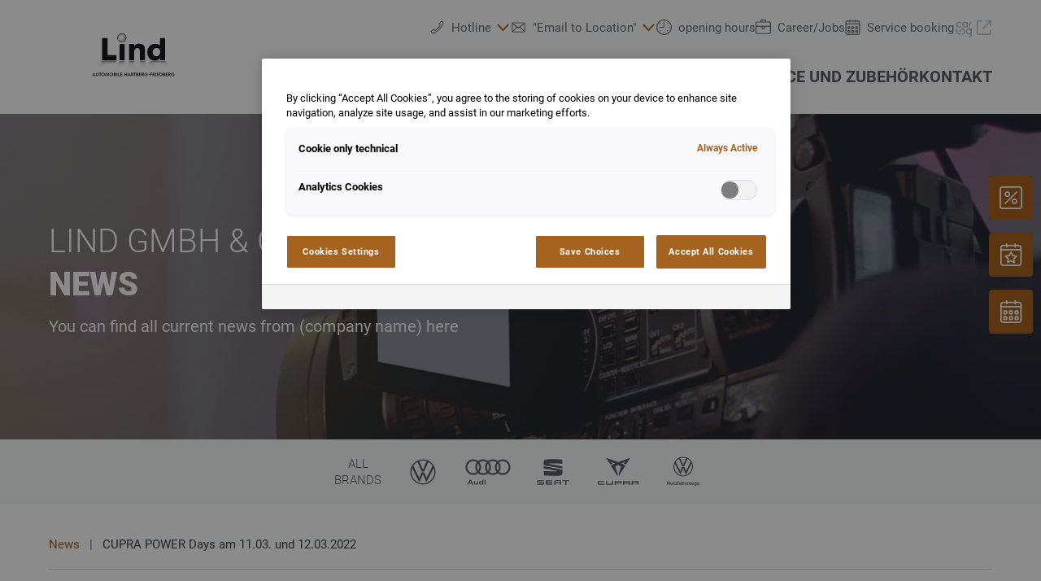

--- FILE ---
content_type: image/svg+xml
request_url: https://www.auto-lind.at/@@poi.imageproxy/724c3a0230044c75adc750ff55a9a584/dealer-logo.svg
body_size: 5138
content:
<svg id="Ebene_1" data-name="Ebene 1" xmlns="http://www.w3.org/2000/svg" xmlns:xlink="http://www.w3.org/1999/xlink" viewBox="0 0 240 70"><defs><style>.cls-1{fill:none;}.cls-2{fill:url(#Unbenannter_Verlauf_6);}.cls-3{fill:#1a171b;}.cls-4{clip-path:url(#clip-path);}.cls-5{fill:#565658;}.cls-6{fill:#545557;}.cls-7{fill:#57585a;}.cls-8{fill:#59595b;}.cls-9{fill:#5a5b5d;}.cls-10{fill:#5c5c5e;}.cls-11{fill:#5d5e60;}.cls-12{fill:#5e5f61;}.cls-13{fill:#606062;}.cls-14{fill:#616264;}.cls-15{fill:#636365;}.cls-16{fill:#646567;}.cls-17{fill:#656668;}.cls-18{fill:#676869;}.cls-19{fill:#68696b;}.cls-20{fill:#6a6a6c;}.cls-21{fill:#6b6c6e;}.cls-22{fill:#6c6d6f;}.cls-23{fill:#6e6e70;}.cls-24{fill:#6f7072;}.cls-25{fill:#707173;}.cls-26{fill:#727274;}.cls-27{fill:#737476;}.cls-28{fill:#747577;}.cls-29{fill:#757678;}.cls-30{fill:#77787a;}.cls-31{fill:#78797b;}.cls-32{fill:#797a7c;}.cls-33{fill:#7b7c7d;}.cls-34{fill:#7c7d7f;}.cls-35{fill:#7d7e80;}.cls-36{fill:#7e7f81;}.cls-37{fill:#7f8182;}.cls-38{fill:#818284;}.cls-39{fill:#828385;}.cls-40{fill:#838486;}.cls-41{fill:#848587;}.cls-42{fill:#868789;}.cls-43{fill:#87888a;}.cls-44{fill:#88898b;}.cls-45{fill:#898a8c;}.cls-46{fill:#8a8b8d;}.cls-47{fill:#8b8d8e;}.cls-48{fill:#8d8e90;}.cls-49{fill:#8e8f91;}.cls-50{fill:#8f9092;}.cls-51{fill:#909193;}.cls-52{fill:#919294;}.cls-53{fill:#929495;}.cls-54{fill:#939597;}.cls-55{fill:#949698;}.cls-56{fill:#969799;}.cls-57{fill:#97989a;}.cls-58{fill:#98999b;}.cls-59{fill:#999a9c;}.cls-60{fill:#9a9b9d;}.cls-61{fill:#9b9c9e;}.cls-62{fill:#9c9d9f;}.cls-63{fill:#9d9fa0;}.cls-64{fill:#9ea0a1;}.cls-65{fill:#9fa1a2;}.cls-66{fill:#a0a2a4;}.cls-67{fill:#a1a3a5;}.cls-68{fill:#a2a4a6;}.cls-69{fill:#a3a5a7;}.cls-70{fill:#a5a6a8;}.cls-71{fill:#a6a7a9;}.cls-72{fill:#a7a8aa;}.cls-73{fill:#a8a9ab;}.cls-74{fill:#a9aaac;}.cls-75{fill:#aaabad;}.cls-76{fill:#abacae;}.cls-77{fill:#acadaf;}.cls-78{fill:#adaeb0;}.cls-79{fill:#aeafb1;}.cls-80{fill:#afb0b2;}.cls-81{fill:#b0b1b3;}.cls-82{fill:#b1b2b4;}.cls-83{fill:#b1b3b4;}.cls-84{fill:#b2b4b5;}.cls-85{fill:#b3b5b6;}.cls-86{fill:#b4b6b7;}.cls-87{fill:#b5b7b8;}.cls-88{fill:#b6b8b9;}.cls-89{fill:#b7b8ba;}.cls-90{fill:#b8b9bb;}.cls-91{fill:#b9babc;}.cls-92{fill:#babbbd;}.cls-93{fill:#bbbcbe;}.cls-94{fill:#bcbdbf;}.cls-95{fill:#bdbebf;}.cls-96{fill:#bebfc0;}.cls-97{fill:#bec0c1;}.cls-98{fill:#bfc1c2;}.cls-99{fill:#c0c1c3;}.cls-100{fill:#c1c2c4;}.cls-101{fill:#c2c3c5;}.cls-102{fill:#c3c4c5;}.cls-103{fill:#c4c5c6;}.cls-104{fill:#c4c6c7;}.cls-105{fill:#c5c7c8;}.cls-106{fill:#c6c7c9;}.cls-107{fill:#c7c8ca;}.cls-108{fill:#c8c9ca;}.cls-109{fill:#c9cacb;}.cls-110{fill:#c9cbcc;}.cls-111{fill:#cacbcd;}.cls-112{fill:#cbccce;}.cls-113{fill:#cccdce;}.cls-114{fill:#cdcecf;}.cls-115{fill:#cecfd0;}.cls-116{fill:#cecfd1;}.cls-117{fill:#cfd0d1;}.cls-118{fill:#d0d1d2;}.cls-119{fill:#d1d2d3;}.cls-120{fill:#d1d2d4;}.cls-121{fill:#d2d3d4;}.cls-122{fill:#d3d4d5;}.cls-123{fill:#d4d5d6;}.cls-124{fill:#d5d5d7;}.cls-125{fill:#d5d6d7;}.cls-126{fill:#d6d7d8;}.cls-127{fill:#d7d8d9;}.cls-128{fill:#d8d9da;}.cls-129{fill:#d9dadb;}.cls-130{fill:#dadbdc;}.cls-131{fill:#dbdcdd;}.cls-132{fill:#dcddde;}.cls-133{fill:#dddedf;}.cls-134{fill:#dedfe0;}.cls-135{fill:#dfe0e1;}.cls-136{fill:#e0e1e2;}.cls-137{fill:#e1e1e2;}.cls-138{fill:#e1e2e3;}.cls-139{fill:#e2e3e3;}.cls-140{fill:#e2e3e4;}.cls-141{fill:#e3e4e5;}.cls-142{fill:#e4e4e5;}.cls-143{fill:#e4e5e6;}.cls-144{fill:#e5e6e6;}.cls-145{fill:#e6e6e7;}.cls-146{fill:#e6e7e8;}.cls-147{fill:#e7e7e8;}.cls-148{fill:#e7e8e9;}.cls-149{fill:#e8e9e9;}.cls-150{fill:#e9e9ea;}.cls-151{fill:#e9eaea;}.cls-152{fill:#eaeaeb;}.cls-153{fill:#eaebec;}.cls-154{fill:#ebebec;}.cls-155{fill:#ececed;}.cls-156{fill:#eceded;}.cls-157{fill:#ededee;}.cls-158{fill:#edeeee;}.cls-159{fill:#eeeeef;}.cls-160{fill:#eeefef;}.cls-161{fill:#efeff0;}.cls-162{fill:#eff0f0;}.cls-163{fill:#f0f0f1;}.cls-164{fill:#f0f1f1;}.cls-165{fill:#f1f1f2;}.cls-166{fill:#f1f2f2;}.cls-167{fill:#f2f2f3;}.cls-168{fill:#f2f3f3;}.cls-169{fill:#f3f3f3;}.cls-170{fill:#f3f4f4;}.cls-171{fill:#f4f4f4;}.cls-172{fill:#f4f4f5;}.cls-173{fill:#f5f5f5;}.cls-174{fill:#f5f5f6;}.cls-175{fill:#f5f6f6;}.cls-176{fill:#f6f6f6;}.cls-177{fill:#f6f7f7;}.cls-178{fill:#f7f7f7;}.cls-179{fill:#f7f7f8;}.cls-180{fill:#f8f8f8;}.cls-181{fill:#f8f8f9;}.cls-182{fill:#f9f9f9;}.cls-183{fill:#f9fafa;}.cls-184{fill:#fafafa;}.cls-185{fill:#fafbfb;}.cls-186{fill:#fbfbfb;}.cls-187{fill:#fbfcfc;}.cls-188{fill:#fcfcfc;}.cls-189{fill:#fdfdfd;}.cls-190{fill:#fefefe;}.cls-191{fill:#fff;}</style><linearGradient id="Unbenannter_Verlauf_6" x1="120.3" y1="43.61" x2="120.3" y2="69.63" gradientUnits="userSpaceOnUse"><stop offset="0" stop-color="#87888a"/><stop offset="0.03" stop-color="#939496" stop-opacity="0.9"/><stop offset="0.09" stop-color="#b0b1b2" stop-opacity="0.66"/><stop offset="0.17" stop-color="#c9c9ca" stop-opacity="0.45"/><stop offset="0.25" stop-color="#ddddde" stop-opacity="0.29"/><stop offset="0.35" stop-color="#ececed" stop-opacity="0.16"/><stop offset="0.47" stop-color="#f7f7f7" stop-opacity="0.07"/><stop offset="0.63" stop-color="#fdfdfd" stop-opacity="0.01"/><stop offset="1" stop-color="#fff" stop-opacity="0"/></linearGradient><clipPath id="clip-path"><circle class="cls-1" cx="103.71" cy="10.88" r="6.43"/></clipPath></defs><title>AH_Lind</title><path id="schatten" class="cls-2" d="M75.76,43.65,62.37,59.23l10.54,0,8.18-12.09H94.52l1.68-3.51Zm24.66,0-5,13.82h9.09l3.14-13.82Zm28.71,0s1.27,6.43,1,7.63c-.13.51-1.72.85-3.51.85-2.39,0-5.12-.61-5.12-2.27l-.17-6.21h-7.23l-1.38,13.82,9,.06-.1-3.78a12,12,0,0,0,6.36,2.54,23.64,23.64,0,0,0,2.7.15c4.18,0,8.49-1.11,8.38-4.17l-2.64-8.62ZM156,52.58a9.64,9.64,0,0,1-5.37-2.85c-1.14-1.69-.58-3.36,3.26-3.65a16.74,16.74,0,0,1,5.49,1.08c1,.43,4,1.91,3.37,4-.26.89-2.48,1.6-4.89,1.6a11.76,11.76,0,0,1-1.86-.15m-9.1-9c-2.21.44-4.77,1.38-5.2,3.35s.87,5.36,7.08,7.73a32.52,32.52,0,0,0,10.38,1.57c.76,0,1.47,0,2.1-.07a9.14,9.14,0,0,0,4.78-1.6l3.25,4.64,8.93,0L165,43.65h-7.24L159.06,45a12.6,12.6,0,0,0-4.27-1.38H146.9"/><path id="Lind" class="cls-3" d="M158.06,31.17a5.77,5.77,0,0,0-1.6-4.18,5.25,5.25,0,0,0-3.73-1.49,5,5,0,0,0-3.89,1.75,6.26,6.26,0,0,0-1.48,4.26A5.79,5.79,0,0,0,149,35.82a4.92,4.92,0,0,0,3.54,1.52,5.05,5.05,0,0,0,4-1.9,6.6,6.6,0,0,0,1.53-4.27M157.86,43V40a12.44,12.44,0,0,1-3.13,2.46,10.81,10.81,0,0,1-4.76.87c-3.3-.07-5.75-1.08-7.53-3.36a13,13,0,0,1-2.75-8.48,12.46,12.46,0,0,1,3-8.56,10.59,10.59,0,0,1,8.22-3.53A9.37,9.37,0,0,1,157.86,22V11.32h7.26V43Zm-28.75,0V30.19a7.06,7.06,0,0,0-.67-3.09,2.85,2.85,0,0,0-2.75-1.44,5.85,5.85,0,0,0-1.22.15,4.38,4.38,0,0,0-1.5.8,3.75,3.75,0,0,0-1.18,1.54,5.58,5.58,0,0,0-.55,2.68V43H114V19.84h7.26V22.9a8.18,8.18,0,0,1,7.25-3.58,10.47,10.47,0,0,1,3.59.62,6.06,6.06,0,0,1,2.3,1.65A6.28,6.28,0,0,1,136,24.22a16.79,16.79,0,0,1,.42,4.12V43ZM100.3,19.84h7.26V43H100.3ZM75.54,43V11.2h7.93V35.53H96.06V43Z"/><path id="automobile" class="cls-3" d="M176.07,63.8h1.34a1.23,1.23,0,0,1-.17.41,1.42,1.42,0,0,1-.32.33,1.38,1.38,0,0,1-.44.21,2,2,0,0,1-.56.08,1.67,1.67,0,0,1-.69-.13,1.53,1.53,0,0,1-.53-.35,1.65,1.65,0,0,1-.33-.52,1.67,1.67,0,0,1-.11-.63,1.52,1.52,0,0,1,.11-.6,1.56,1.56,0,0,1,.33-.5,1.59,1.59,0,0,1,.52-.35,1.94,1.94,0,0,1,.7-.12,1.76,1.76,0,0,1,1.44.65l.69-.42a2.36,2.36,0,0,0-.92-.71,3.05,3.05,0,0,0-2.22-.06,2.57,2.57,0,0,0-.81.5,2.4,2.4,0,0,0-.53.73,2.14,2.14,0,0,0-.19.9,2.27,2.27,0,0,0,.18.91,2.23,2.23,0,0,0,.51.74,2.37,2.37,0,0,0,.79.5,3,3,0,0,0,1,.17,2.84,2.84,0,0,0,1-.17,2.4,2.4,0,0,0,.77-.48,2.16,2.16,0,0,0,.48-.72,2.28,2.28,0,0,0,.16-.87v-.18h-2.26ZM170.59,63V61.65H171a2.63,2.63,0,0,1,.43,0,.62.62,0,0,1,.29.15.44.44,0,0,1,.15.22.67.67,0,0,1,0,.24.71.71,0,0,1,0,.26.55.55,0,0,1-.15.2.62.62,0,0,1-.29.15A2.14,2.14,0,0,1,171,63Zm-.85,2.49h.85V63.52h.09l1.38,1.93h1l-1.5-2a1.75,1.75,0,0,0,.51-.14,1.36,1.36,0,0,0,.39-.27,1.18,1.18,0,0,0,.24-.37,1.06,1.06,0,0,0,.09-.45,1.19,1.19,0,0,0-.09-.47,1.08,1.08,0,0,0-.29-.4,1.26,1.26,0,0,0-.55-.29,3,3,0,0,0-.77-.09h-1.38Zm-3.72,0h2.7v-.71H166.9V63.52h1.76v-.7H166.9V61.73h1.81V61H166Zm-3.29-.64V63.46h.59a2,2,0,0,1,.46,0,.74.74,0,0,1,.32.16.55.55,0,0,1,.14.22.75.75,0,0,1,0,.26.59.59,0,0,1-.23.49,1.23,1.23,0,0,1-.72.17Zm0-2V61.65h.51a1.16,1.16,0,0,1,.35,0,.58.58,0,0,1,.23.13A.46.46,0,0,1,164,62a.76.76,0,0,1,0,.21.66.66,0,0,1,0,.25.7.7,0,0,1-.15.19.87.87,0,0,1-.59.18Zm-.85,2.62h1.38a3.38,3.38,0,0,0,.93-.11,1.42,1.42,0,0,0,.56-.3,1.17,1.17,0,0,0,.39-.91,1.09,1.09,0,0,0-.07-.4,1.1,1.1,0,0,0-.2-.31,1.13,1.13,0,0,0-.29-.24,1.4,1.4,0,0,0-.36-.13,1.18,1.18,0,0,0,.45-.37,1,1,0,0,0,.08-1,.86.86,0,0,0-.23-.33,1.3,1.3,0,0,0-.51-.29,3,3,0,0,0-.73-.08h-1.4ZM158,64.8V61.66h.36a2.75,2.75,0,0,1,.73.09,1.35,1.35,0,0,1,.56.31,1.29,1.29,0,0,1,.35.5,2,2,0,0,1,.11.67,1.86,1.86,0,0,1-.12.7,1.23,1.23,0,0,1-.34.49,1.41,1.41,0,0,1-.53.28,2.44,2.44,0,0,1-.77.1Zm-.86.65h1.18a2.9,2.9,0,0,0,2-.62,2.08,2.08,0,0,0,.7-1.63,2.13,2.13,0,0,0-.18-.9,2,2,0,0,0-.5-.69,2.25,2.25,0,0,0-.82-.45,3.61,3.61,0,0,0-1.08-.15h-1.3Zm-3.71,0h2.7v-.71h-1.83V63.52h1.76v-.7h-1.76V61.73h1.82V61h-2.69Zm-2,0h.87V61h-.87ZM148.33,63V61.65h.44a2.5,2.5,0,0,1,.42,0,.71.71,0,0,1,.3.15.44.44,0,0,1,.15.22.67.67,0,0,1,0,.24.71.71,0,0,1,0,.26.55.55,0,0,1-.15.2.61.61,0,0,1-.3.15,2,2,0,0,1-.48.05Zm-.85,2.49h.85V63.52h.09l1.38,1.93h1l-1.5-2a1.61,1.61,0,0,0,.5-.14,1.13,1.13,0,0,0,.39-.27,1.15,1.15,0,0,0,.34-.82,1.19,1.19,0,0,0-.09-.47,1.08,1.08,0,0,0-.29-.4,1.31,1.31,0,0,0-.55-.29,3,3,0,0,0-.77-.09h-1.38Zm-3.46,0h.88V63.53h1.71v-.69H144.9V61.73h1.75V61H144Zm-2.82-2h1.91v-.6H141.2Zm-2.92.37h1.33a1,1,0,0,1-.16.41,1.66,1.66,0,0,1-.32.33,1.55,1.55,0,0,1-.45.21,1.94,1.94,0,0,1-.56.08,1.73,1.73,0,0,1-.69-.13,1.59,1.59,0,0,1-.52-.35,1.36,1.36,0,0,1-.33-.52,1.68,1.68,0,0,1-.12-.63,1.53,1.53,0,0,1,.12-.6,1.29,1.29,0,0,1,.33-.5,1.49,1.49,0,0,1,.52-.35,1.85,1.85,0,0,1,.69-.12,1.76,1.76,0,0,1,1.45.65l.68-.42a2.33,2.33,0,0,0-.91-.71,2.91,2.91,0,0,0-1.19-.24,2.82,2.82,0,0,0-1,.18,2.57,2.57,0,0,0-.81.5,2.11,2.11,0,0,0-.53.73,2.14,2.14,0,0,0-.19.9,2.27,2.27,0,0,0,.18.91,2.36,2.36,0,0,0,.5.74,2.47,2.47,0,0,0,.79.5,3,3,0,0,0,1,.17,2.8,2.8,0,0,0,1-.17,2.29,2.29,0,0,0,.77-.48,1.9,1.9,0,0,0,.48-.72,2.29,2.29,0,0,0,.17-.87v-.18h-2.26ZM132.8,63V61.65h.44a2.5,2.5,0,0,1,.42,0,.71.71,0,0,1,.3.15.44.44,0,0,1,.15.22.67.67,0,0,1,0,.24.71.71,0,0,1-.05.26.55.55,0,0,1-.15.2.53.53,0,0,1-.29.15,2,2,0,0,1-.48.05Zm-.86,2.49h.86V63.52h.08l1.39,1.93h1l-1.51-2a1.59,1.59,0,0,0,.51-.14,1.13,1.13,0,0,0,.39-.27,1.15,1.15,0,0,0,.34-.82,1.12,1.12,0,0,0-.38-.87,1.31,1.31,0,0,0-.55-.29,3,3,0,0,0-.77-.09h-1.39Zm-3.71,0h2.7v-.71h-1.82V63.52h1.76v-.7h-1.76V61.73h1.81V61h-2.69Zm-3.29-.64V63.46h.59a2,2,0,0,1,.46,0,.8.8,0,0,1,.32.16.55.55,0,0,1,.14.22.75.75,0,0,1,0,.26.59.59,0,0,1-.22.49,1.23,1.23,0,0,1-.72.17Zm0-2V61.65h.5a1.19,1.19,0,0,1,.36,0,.65.65,0,0,1,.23.13.36.36,0,0,1,.12.18.52.52,0,0,1,0,.21.51.51,0,0,1-.06.25.67.67,0,0,1-.14.19.9.9,0,0,1-.6.18Zm-.85,2.62h1.38a3.25,3.25,0,0,0,.92-.11A1.36,1.36,0,0,0,127,65a1.14,1.14,0,0,0,.4-.91,1.34,1.34,0,0,0-.07-.4,1.1,1.1,0,0,0-.2-.31,1.32,1.32,0,0,0-.29-.24,1.63,1.63,0,0,0-.37-.13,1.3,1.3,0,0,0,.46-.37.92.92,0,0,0,.16-.55,1.08,1.08,0,0,0-.08-.42,1,1,0,0,0-.24-.33,1.3,1.3,0,0,0-.51-.29,2.86,2.86,0,0,0-.72-.08h-1.4Zm-2.54,0h.86V61.72h1.13V61h-3.12v.72h1.13ZM117.77,63V61.65h.44a2.63,2.63,0,0,1,.43,0,.71.71,0,0,1,.3.15.62.62,0,0,1,.15.22,1,1,0,0,1,0,.24.71.71,0,0,1,0,.26.55.55,0,0,1-.15.2.62.62,0,0,1-.29.15,2.14,2.14,0,0,1-.48.05Zm-.85,2.49h.85V63.52h.09l1.38,1.93h1l-1.5-2a1.75,1.75,0,0,0,.51-.14,1.36,1.36,0,0,0,.39-.27,1.18,1.18,0,0,0,.24-.37,1.06,1.06,0,0,0,.09-.45,1.19,1.19,0,0,0-.09-.47,1.08,1.08,0,0,0-.29-.4,1.26,1.26,0,0,0-.55-.29,3,3,0,0,0-.77-.09h-1.38Zm-3.69-1.7.43-1c0-.06,0-.13.09-.22s.07-.18.11-.28l.11-.33c0,.11.09.23.13.33s.07.19.11.28l.08.22.44,1Zm-1.61,1.7h.91l.43-1h2l.43,1h.95l-2-4.44h-.85Zm-4.37,0h.87v-2h2.08v2h.88V61h-.88v1.77h-2.08V61h-.87Zm-5.67,0h2.7v-.71h-1.82V63.52h1.76v-.7h-1.76V61.73h1.81V61h-2.69Zm-3.13,0H101v-.71H99.33V61h-.88Zm-2,0h.88V61h-.88Zm-3.29-.64V63.46h.59a2,2,0,0,1,.46,0,.74.74,0,0,1,.32.16.55.55,0,0,1,.14.22.75.75,0,0,1,0,.26.59.59,0,0,1-.23.49,1.23,1.23,0,0,1-.72.17Zm0-2V61.65h.51a1.16,1.16,0,0,1,.35,0,.58.58,0,0,1,.23.13.46.46,0,0,1,.13.18.76.76,0,0,1,0,.21.66.66,0,0,1-.05.25.7.7,0,0,1-.15.19.87.87,0,0,1-.59.18Zm-.85,2.62h1.38a3.38,3.38,0,0,0,.93-.11,1.42,1.42,0,0,0,.56-.3,1.17,1.17,0,0,0,.39-.91,1.09,1.09,0,0,0-.07-.4,1.1,1.1,0,0,0-.2-.31,1.13,1.13,0,0,0-.29-.24,1.4,1.4,0,0,0-.36-.13,1.18,1.18,0,0,0,.45-.37,1,1,0,0,0,.08-1,.86.86,0,0,0-.23-.33,1.3,1.3,0,0,0-.51-.29,3,3,0,0,0-.72-.08H92.33Zm-4.09-.76a1.68,1.68,0,0,1-.54-.35,1.52,1.52,0,0,1-.37-.5,1.47,1.47,0,0,1-.13-.62,1.39,1.39,0,0,1,.13-.61,1.57,1.57,0,0,1,.36-.51,1.7,1.7,0,0,1,.55-.34,1.68,1.68,0,0,1,.68-.13,1.92,1.92,0,0,1,.69.12,1.89,1.89,0,0,1,.55.34,1.82,1.82,0,0,1,.36.51,1.68,1.68,0,0,1,.12.63,1.44,1.44,0,0,1-.13.62,1.36,1.36,0,0,1-.36.5,1.5,1.5,0,0,1-.54.34,2,2,0,0,1-1.37,0m1.68.68a2.79,2.79,0,0,0,.83-.5,2.5,2.5,0,0,0,.56-.73,2,2,0,0,0,.21-.91,2.19,2.19,0,0,0-.2-.91,2.34,2.34,0,0,0-.56-.73,2.49,2.49,0,0,0-.82-.49,2.92,2.92,0,0,0-2,0,2.87,2.87,0,0,0-.83.5,2.38,2.38,0,0,0-.56.74,2,2,0,0,0,0,1.8,2.11,2.11,0,0,0,.55.74,2.59,2.59,0,0,0,.82.49,2.79,2.79,0,0,0,1,.18,2.83,2.83,0,0,0,1-.18m-9.82.08h.83l.31-2.35a3.86,3.86,0,0,0,.06-.49c0-.18,0-.35,0-.53,0,.17.1.33.16.49s.1.3.15.43l1,2.45h.63l1-2.47q.08-.19.15-.42c0-.16.11-.33.16-.5l0,.53.06.48L85,65.45h.84L85.15,61h-.88l-1,2.47c-.05.13-.1.28-.15.44s-.11.32-.16.48c0-.17-.1-.33-.16-.5s-.11-.32-.17-.47l-1-2.42h-.9Zm-3.76-.76a1.84,1.84,0,0,1-.55-.35,1.64,1.64,0,0,1-.36-.5,1.47,1.47,0,0,1-.13-.62,1.39,1.39,0,0,1,.13-.61,1.32,1.32,0,0,1,.36-.51,1.66,1.66,0,0,1,.54-.34,1.73,1.73,0,0,1,.69-.13,1.92,1.92,0,0,1,.69.12,2,2,0,0,1,.55.34,1.6,1.6,0,0,1,.35.51,1.51,1.51,0,0,1,.13.63,1.44,1.44,0,0,1-.13.62,1.64,1.64,0,0,1-.36.5,1.55,1.55,0,0,1-.55.34,1.87,1.87,0,0,1-.68.12,1.91,1.91,0,0,1-.68-.12m1.68.68a2.62,2.62,0,0,0,.82-.5,2.37,2.37,0,0,0,.57-.73,2,2,0,0,0,.21-.91,2.06,2.06,0,0,0-.21-.91,2.17,2.17,0,0,0-.55-.73A2.59,2.59,0,0,0,78,61.1a2.88,2.88,0,0,0-1-.18,2.69,2.69,0,0,0-1.83.68,2.23,2.23,0,0,0-.56.74,2,2,0,0,0-.21.9,2.12,2.12,0,0,0,.2.9,2.27,2.27,0,0,0,.56.74,2.49,2.49,0,0,0,.82.49,2.79,2.79,0,0,0,1,.18,2.87,2.87,0,0,0,1-.18m-5.71.08h.86V61.72H74.3V61H71.18v.72h1.13ZM66.79,63.8a1.9,1.9,0,0,0,.13.77,1.29,1.29,0,0,0,.35.5,1.77,1.77,0,0,0,.63.35,2.86,2.86,0,0,0,.8.11,2.83,2.83,0,0,0,.78-.1,1.61,1.61,0,0,0,.63-.34,1.56,1.56,0,0,0,.39-.58,2.12,2.12,0,0,0,.14-.8V61h-.85v2.78a1.22,1.22,0,0,1-.08.5.8.8,0,0,1-.22.32.83.83,0,0,1-.32.18,1.45,1.45,0,0,1-.44.07,1.42,1.42,0,0,1-.45-.07A.91.91,0,0,1,68,64.6a.79.79,0,0,1-.23-.35,1.9,1.9,0,0,1-.06-.52V61h-.88Zm-3.51,0,.43-1,.08-.22c0-.09.07-.18.11-.28l.12-.33c0,.11.08.23.12.33s.08.19.11.28.07.16.09.22l.43,1Zm-1.61,1.7h.91l.42-1h2l.43,1h1l-2-4.44H63.6Z"/><g class="cls-4"><circle class="cls-5" cx="103.71" cy="10.88" r="6.43"/><circle class="cls-6" cx="103.71" cy="10.88" r="6.41"/><circle class="cls-5" cx="103.71" cy="10.88" r="6.38"/><circle class="cls-7" cx="103.7" cy="10.88" r="6.36"/><circle class="cls-8" cx="103.7" cy="10.88" r="6.34"/><circle class="cls-9" cx="103.69" cy="10.88" r="6.31"/><circle class="cls-10" cx="103.69" cy="10.88" r="6.29"/><circle class="cls-11" cx="103.68" cy="10.88" r="6.26"/><circle class="cls-12" cx="103.68" cy="10.88" r="6.24"/><circle class="cls-13" cx="103.67" cy="10.88" r="6.22"/><circle class="cls-14" cx="103.67" cy="10.88" r="6.19"/><circle class="cls-15" cx="103.66" cy="10.88" r="6.17"/><circle class="cls-16" cx="103.66" cy="10.88" r="6.15"/><circle class="cls-17" cx="103.65" cy="10.88" r="6.12"/><circle class="cls-18" cx="103.65" cy="10.88" r="6.1"/><circle class="cls-19" cx="103.65" cy="10.88" r="6.07"/><circle class="cls-20" cx="103.64" cy="10.88" r="6.05"/><circle class="cls-21" cx="103.64" cy="10.88" r="6.03"/><circle class="cls-22" cx="103.63" cy="10.88" r="6"/><circle class="cls-23" cx="103.63" cy="10.88" r="5.98"/><circle class="cls-24" cx="103.62" cy="10.88" r="5.96"/><circle class="cls-25" cx="103.62" cy="10.88" r="5.93"/><circle class="cls-26" cx="103.61" cy="10.88" r="5.91"/><circle class="cls-27" cx="103.61" cy="10.88" r="5.88"/><circle class="cls-28" cx="103.6" cy="10.88" r="5.86"/><circle class="cls-29" cx="103.6" cy="10.88" r="5.84"/><circle class="cls-30" cx="103.59" cy="10.88" r="5.81"/><circle class="cls-31" cx="103.59" cy="10.88" r="5.79"/><circle class="cls-32" cx="103.59" cy="10.88" r="5.77"/><circle class="cls-33" cx="103.58" cy="10.88" r="5.74"/><circle class="cls-34" cx="103.58" cy="10.88" r="5.72"/><circle class="cls-35" cx="103.57" cy="10.88" r="5.69"/><circle class="cls-36" cx="103.57" cy="10.88" r="5.67"/><circle class="cls-37" cx="103.56" cy="10.88" r="5.65"/><circle class="cls-38" cx="103.56" cy="10.88" r="5.62"/><circle class="cls-39" cx="103.55" cy="10.88" r="5.6"/><circle class="cls-40" cx="103.55" cy="10.88" r="5.58"/><circle class="cls-41" cx="103.54" cy="10.88" r="5.55"/><circle class="cls-42" cx="103.54" cy="10.88" r="5.53"/><circle class="cls-43" cx="103.53" cy="10.88" r="5.5"/><circle class="cls-44" cx="103.53" cy="10.88" r="5.48"/><circle class="cls-45" cx="103.53" cy="10.88" r="5.46"/><circle class="cls-46" cx="103.52" cy="10.88" r="5.43"/><circle class="cls-47" cx="103.52" cy="10.88" r="5.41"/><circle class="cls-48" cx="103.51" cy="10.88" r="5.39"/><circle class="cls-49" cx="103.51" cy="10.88" r="5.36"/><circle class="cls-50" cx="103.5" cy="10.88" r="5.34"/><circle class="cls-51" cx="103.5" cy="10.88" r="5.31"/><circle class="cls-52" cx="103.49" cy="10.88" r="5.29"/><circle class="cls-53" cx="103.49" cy="10.88" r="5.27"/><circle class="cls-54" cx="103.48" cy="10.88" r="5.24"/><circle class="cls-55" cx="103.48" cy="10.88" r="5.22"/><circle class="cls-56" cx="103.47" cy="10.88" r="5.2"/><circle class="cls-57" cx="103.47" cy="10.88" r="5.17"/><circle class="cls-58" cx="103.47" cy="10.88" r="5.15"/><circle class="cls-59" cx="103.46" cy="10.88" r="5.12"/><circle class="cls-60" cx="103.46" cy="10.88" r="5.1"/><circle class="cls-61" cx="103.45" cy="10.88" r="5.08"/><circle class="cls-62" cx="103.45" cy="10.88" r="5.05"/><circle class="cls-63" cx="103.44" cy="10.89" r="5.03"/><circle class="cls-64" cx="103.44" cy="10.89" r="5.01"/><circle class="cls-65" cx="103.43" cy="10.89" r="4.98"/><circle class="cls-66" cx="103.43" cy="10.89" r="4.96"/><circle class="cls-67" cx="103.42" cy="10.89" r="4.94"/><circle class="cls-68" cx="103.42" cy="10.89" r="4.91"/><circle class="cls-69" cx="103.41" cy="10.89" r="4.89"/><circle class="cls-70" cx="103.41" cy="10.89" r="4.86"/><circle class="cls-71" cx="103.41" cy="10.89" r="4.84"/><circle class="cls-72" cx="103.4" cy="10.89" r="4.82"/><circle class="cls-73" cx="103.4" cy="10.89" r="4.79"/><circle class="cls-74" cx="103.39" cy="10.89" r="4.77"/><circle class="cls-75" cx="103.39" cy="10.89" r="4.75"/><circle class="cls-76" cx="103.38" cy="10.89" r="4.72"/><circle class="cls-77" cx="103.38" cy="10.89" r="4.7"/><circle class="cls-78" cx="103.37" cy="10.89" r="4.67"/><circle class="cls-79" cx="103.37" cy="10.89" r="4.65"/><circle class="cls-80" cx="103.36" cy="10.89" r="4.63"/><circle class="cls-81" cx="103.36" cy="10.89" r="4.6"/><circle class="cls-82" cx="103.35" cy="10.89" r="4.58"/><circle class="cls-83" cx="103.35" cy="10.89" r="4.56"/><circle class="cls-84" cx="103.35" cy="10.89" r="4.53"/><circle class="cls-85" cx="103.34" cy="10.89" r="4.51"/><circle class="cls-86" cx="103.34" cy="10.89" r="4.48"/><circle class="cls-87" cx="103.33" cy="10.89" r="4.46"/><circle class="cls-88" cx="103.33" cy="10.89" r="4.44"/><circle class="cls-89" cx="103.32" cy="10.89" r="4.41"/><circle class="cls-90" cx="103.32" cy="10.89" r="4.39"/><circle class="cls-91" cx="103.31" cy="10.89" r="4.37"/><circle class="cls-92" cx="103.31" cy="10.89" r="4.34"/><circle class="cls-93" cx="103.3" cy="10.89" r="4.32"/><circle class="cls-94" cx="103.3" cy="10.89" r="4.29"/><circle class="cls-95" cx="103.29" cy="10.89" r="4.27"/><circle class="cls-96" cx="103.29" cy="10.89" r="4.25"/><circle class="cls-97" cx="103.29" cy="10.89" r="4.22"/><circle class="cls-98" cx="103.28" cy="10.89" r="4.2"/><circle class="cls-99" cx="103.28" cy="10.89" r="4.18"/><circle class="cls-100" cx="103.27" cy="10.89" r="4.15"/><circle class="cls-101" cx="103.27" cy="10.89" r="4.13"/><circle class="cls-102" cx="103.26" cy="10.89" r="4.1"/><circle class="cls-103" cx="103.26" cy="10.89" r="4.08"/><circle class="cls-104" cx="103.25" cy="10.89" r="4.06"/><circle class="cls-105" cx="103.25" cy="10.89" r="4.03"/><circle class="cls-106" cx="103.24" cy="10.89" r="4.01"/><circle class="cls-107" cx="103.24" cy="10.89" r="3.99"/><circle class="cls-108" cx="103.23" cy="10.89" r="3.96"/><circle class="cls-109" cx="103.23" cy="10.89" r="3.94"/><circle class="cls-110" cx="103.23" cy="10.89" r="3.91"/><circle class="cls-111" cx="103.22" cy="10.89" r="3.89"/><circle class="cls-112" cx="103.22" cy="10.89" r="3.87"/><circle class="cls-113" cx="103.21" cy="10.89" r="3.84"/><circle class="cls-114" cx="103.21" cy="10.89" r="3.82"/><circle class="cls-115" cx="103.2" cy="10.89" r="3.8"/><circle class="cls-116" cx="103.2" cy="10.89" r="3.77"/><circle class="cls-117" cx="103.19" cy="10.89" r="3.75"/><circle class="cls-118" cx="103.19" cy="10.89" r="3.72"/><circle class="cls-119" cx="103.18" cy="10.89" r="3.7"/><circle class="cls-120" cx="103.18" cy="10.89" r="3.68"/><circle class="cls-121" cx="103.17" cy="10.89" r="3.65"/><circle class="cls-122" cx="103.17" cy="10.89" r="3.63"/><circle class="cls-123" cx="103.17" cy="10.89" r="3.61"/><circle class="cls-124" cx="103.16" cy="10.89" r="3.58"/><circle class="cls-125" cx="103.16" cy="10.89" r="3.56"/><circle class="cls-126" cx="103.15" cy="10.89" r="3.53"/><circle class="cls-127" cx="103.15" cy="10.89" r="3.51"/><circle class="cls-127" cx="103.14" cy="10.89" r="3.49"/><circle class="cls-128" cx="103.14" cy="10.89" r="3.46"/><circle class="cls-129" cx="103.13" cy="10.89" r="3.44"/><circle class="cls-130" cx="103.13" cy="10.89" r="3.42"/><circle class="cls-130" cx="103.12" cy="10.89" r="3.39"/><circle class="cls-131" cx="103.12" cy="10.89" r="3.37"/><circle class="cls-132" cx="103.11" cy="10.89" r="3.34"/><circle class="cls-132" cx="103.11" cy="10.89" r="3.32"/><circle class="cls-133" cx="103.11" cy="10.89" r="3.3"/><circle class="cls-134" cx="103.1" cy="10.89" r="3.27"/><circle class="cls-134" cx="103.1" cy="10.89" r="3.25"/><circle class="cls-135" cx="103.09" cy="10.89" r="3.23"/><circle class="cls-136" cx="103.09" cy="10.89" r="3.2"/><circle class="cls-137" cx="103.08" cy="10.89" r="3.18"/><circle class="cls-138" cx="103.08" cy="10.89" r="3.15"/><circle class="cls-139" cx="103.07" cy="10.89" r="3.13"/><circle class="cls-140" cx="103.07" cy="10.89" r="3.11"/><circle class="cls-141" cx="103.06" cy="10.89" r="3.08"/><circle class="cls-142" cx="103.06" cy="10.89" r="3.06"/><circle class="cls-143" cx="103.05" cy="10.89" r="3.04"/><circle class="cls-144" cx="103.05" cy="10.89" r="3.01"/><circle class="cls-145" cx="103.05" cy="10.89" r="2.99"/><circle class="cls-146" cx="103.04" cy="10.89" r="2.96"/><circle class="cls-147" cx="103.04" cy="10.89" r="2.94"/><circle class="cls-148" cx="103.03" cy="10.89" r="2.92"/><circle class="cls-149" cx="103.03" cy="10.89" r="2.89"/><circle class="cls-150" cx="103.02" cy="10.89" r="2.87"/><circle class="cls-151" cx="103.02" cy="10.89" r="2.85"/><circle class="cls-152" cx="103.01" cy="10.89" r="2.82"/><circle class="cls-153" cx="103.01" cy="10.89" r="2.8"/><circle class="cls-154" cx="103" cy="10.89" r="2.77"/><circle class="cls-155" cx="103" cy="10.89" r="2.75"/><circle class="cls-156" cx="102.99" cy="10.89" r="2.73"/><circle class="cls-157" cx="102.99" cy="10.89" r="2.7"/><circle class="cls-158" cx="102.99" cy="10.89" r="2.68"/><circle class="cls-159" cx="102.98" cy="10.89" r="2.66"/><circle class="cls-160" cx="102.98" cy="10.89" r="2.63"/><circle class="cls-161" cx="102.97" cy="10.89" r="2.61"/><circle class="cls-162" cx="102.97" cy="10.89" r="2.58"/><circle class="cls-163" cx="102.96" cy="10.89" r="2.56"/><circle class="cls-164" cx="102.96" cy="10.89" r="2.54"/><circle class="cls-165" cx="102.95" cy="10.89" r="2.51"/><circle class="cls-166" cx="102.95" cy="10.89" r="2.49"/><circle class="cls-167" cx="102.94" cy="10.89" r="2.47"/><circle class="cls-168" cx="102.94" cy="10.89" r="2.44"/><circle class="cls-169" cx="102.93" cy="10.89" r="2.42"/><circle class="cls-170" cx="102.93" cy="10.89" r="2.39"/><circle class="cls-171" cx="102.93" cy="10.89" r="2.37"/><circle class="cls-172" cx="102.92" cy="10.89" r="2.35"/><circle class="cls-173" cx="102.92" cy="10.89" r="2.32"/><circle class="cls-174" cx="102.91" cy="10.89" r="2.3"/><circle class="cls-175" cx="102.91" cy="10.89" r="2.28"/><circle class="cls-176" cx="102.9" cy="10.89" r="2.25"/><circle class="cls-177" cx="102.9" cy="10.89" r="2.23"/><circle class="cls-178" cx="102.89" cy="10.89" r="2.2"/><circle class="cls-179" cx="102.89" cy="10.89" r="2.18"/><circle class="cls-180" cx="102.88" cy="10.89" r="2.16"/><circle class="cls-180" cx="102.88" cy="10.89" r="2.13"/><circle class="cls-181" cx="102.87" cy="10.89" r="2.11"/><circle class="cls-182" cx="102.87" cy="10.89" r="2.09"/><circle class="cls-182" cx="102.87" cy="10.89" r="2.06"/><circle class="cls-183" cx="102.86" cy="10.9" r="2.04"/><circle class="cls-184" cx="102.86" cy="10.9" r="2.01"/><circle class="cls-184" cx="102.85" cy="10.9" r="1.99"/><circle class="cls-185" cx="102.85" cy="10.9" r="1.97"/><circle class="cls-186" cx="102.84" cy="10.9" r="1.94"/><circle class="cls-186" cx="102.84" cy="10.9" r="1.92"/><circle class="cls-187" cx="102.83" cy="10.9" r="1.9"/><circle class="cls-188" cx="102.83" cy="10.9" r="1.87"/><circle class="cls-188" cx="102.82" cy="10.9" r="1.85"/><circle class="cls-188" cx="102.82" cy="10.9" r="1.83"/><circle class="cls-189" cx="102.81" cy="10.9" r="1.8"/><circle class="cls-189" cx="102.81" cy="10.9" r="1.78"/><circle class="cls-189" cx="102.81" cy="10.9" r="1.75"/><circle class="cls-189" cx="102.8" cy="10.9" r="1.73"/><circle class="cls-190" cx="102.8" cy="10.9" r="1.71"/><circle class="cls-190" cx="102.79" cy="10.9" r="1.68"/><circle class="cls-190" cx="102.79" cy="10.9" r="1.66"/><circle class="cls-190" cx="102.78" cy="10.9" r="1.64"/><circle class="cls-190" cx="102.78" cy="10.9" r="1.61"/><circle class="cls-191" cx="102.77" cy="10.9" r="1.59"/><circle class="cls-191" cx="102.77" cy="10.9" r="1.56"/><circle class="cls-191" cx="102.76" cy="10.9" r="1.54"/><circle class="cls-191" cx="102.76" cy="10.9" r="1.52"/><circle class="cls-191" cx="102.75" cy="10.9" r="1.49"/></g><rect class="cls-1" width="240" height="70"/></svg>